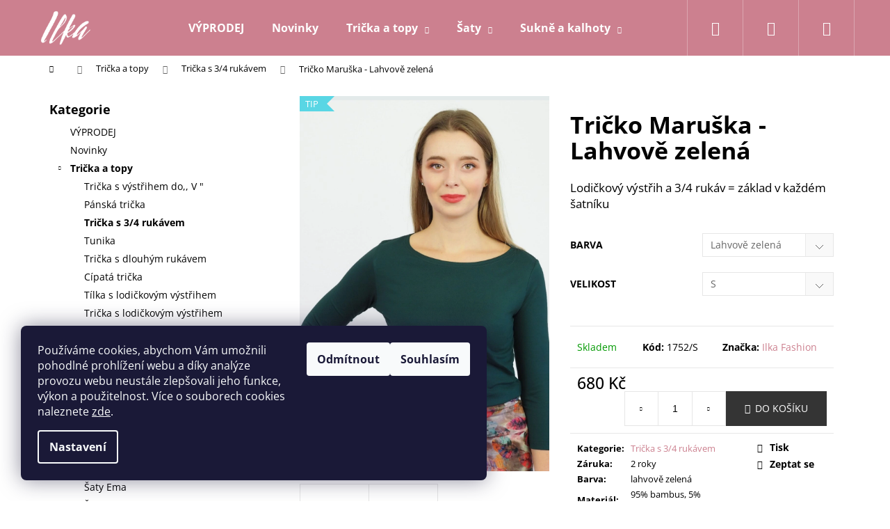

--- FILE ---
content_type: text/html; charset=utf-8
request_url: https://www.ilka.cz/tricko-maruska-lahvove-zelena/?parameterValueId=501
body_size: 23927
content:
        <!doctype html><html lang="cs" dir="ltr" class="header-background-dark external-fonts-loaded"><head><meta charset="utf-8" /><meta name="viewport" content="width=device-width,initial-scale=1" /><title>Tričko Maruška - Lahvově zelená - Ilka fashion</title><link rel="preconnect" href="https://cdn.myshoptet.com" /><link rel="dns-prefetch" href="https://cdn.myshoptet.com" /><link rel="preload" href="https://cdn.myshoptet.com/prj/dist/master/cms/libs/jquery/jquery-1.11.3.min.js" as="script" /><link href="https://cdn.myshoptet.com/prj/dist/master/cms/templates/frontend_templates/shared/css/font-face/open-sans.css" rel="stylesheet"><link href="https://cdn.myshoptet.com/prj/dist/master/shop/dist/font-shoptet-12.css.af9d3dc39b7cff53ea55.css" rel="stylesheet"><script>
dataLayer = [];
dataLayer.push({'shoptet' : {
    "pageType": "productDetail",
    "currency": "CZK",
    "currencyInfo": {
        "decimalSeparator": ",",
        "exchangeRate": 1,
        "priceDecimalPlaces": 2,
        "symbol": "K\u010d",
        "symbolLeft": 0,
        "thousandSeparator": " "
    },
    "language": "cs",
    "projectId": 440231,
    "product": {
        "id": 1752,
        "guid": "4cb6be86-8709-11ee-8d32-12c7713c50b3",
        "hasVariants": true,
        "codes": [
            {
                "code": "1752\/S"
            }
        ],
        "name": "Tri\u010dko Maru\u0161ka - Lahvov\u011b zelen\u00e1",
        "appendix": "",
        "weight": 0,
        "manufacturer": "Ilka Fashion",
        "manufacturerGuid": "1EF5333F3FAE6176B16ADA0BA3DED3EE",
        "currentCategory": "Tri\u010dka a topy | Tri\u010dka s 3\/4 ruk\u00e1vem",
        "currentCategoryGuid": "8b95e8d0-86e0-11ee-80dd-12c7713c50b3",
        "defaultCategory": "Tri\u010dka a topy | Tri\u010dka s 3\/4 ruk\u00e1vem",
        "defaultCategoryGuid": "8b95e8d0-86e0-11ee-80dd-12c7713c50b3",
        "currency": "CZK",
        "priceWithVat": 680
    },
    "cartInfo": {
        "id": null,
        "freeShipping": false,
        "leftToFreeGift": {
            "formattedPrice": "0 K\u010d",
            "priceLeft": 0
        },
        "freeGift": false,
        "leftToFreeShipping": {
            "priceLeft": 1999,
            "dependOnRegion": 0,
            "formattedPrice": "1 999 K\u010d"
        },
        "discountCoupon": [],
        "getNoBillingShippingPrice": {
            "withoutVat": 0,
            "vat": 0,
            "withVat": 0
        },
        "cartItems": [],
        "taxMode": "ORDINARY"
    },
    "cart": [],
    "customer": {
        "priceRatio": 1,
        "priceListId": 1,
        "groupId": null,
        "registered": false,
        "mainAccount": false
    }
}});
dataLayer.push({'cookie_consent' : {
    "marketing": "denied",
    "analytics": "denied"
}});
document.addEventListener('DOMContentLoaded', function() {
    shoptet.consent.onAccept(function(agreements) {
        if (agreements.length == 0) {
            return;
        }
        dataLayer.push({
            'cookie_consent' : {
                'marketing' : (agreements.includes(shoptet.config.cookiesConsentOptPersonalisation)
                    ? 'granted' : 'denied'),
                'analytics': (agreements.includes(shoptet.config.cookiesConsentOptAnalytics)
                    ? 'granted' : 'denied')
            },
            'event': 'cookie_consent'
        });
    });
});
</script>
<meta property="og:type" content="website"><meta property="og:site_name" content="ilka.cz"><meta property="og:url" content="https://www.ilka.cz/tricko-maruska-lahvove-zelena/?parameterValueId=501"><meta property="og:title" content="Tričko Maruška - Lahvově zelená - Ilka fashion"><meta name="author" content="Ilka fashion"><meta name="web_author" content="Shoptet.cz"><meta name="dcterms.rightsHolder" content="www.ilka.cz"><meta name="robots" content="index,follow"><meta property="og:image" content="https://cdn.myshoptet.com/usr/www.ilka.cz/user/shop/big/1752_tricko-maruska-lahvove-zelena.jpg?655a53bf"><meta property="og:description" content="Tričko Maruška - Lahvově zelená. Lodičkový výstřih a 3/4 rukáv = základ v každém šatníku"><meta name="description" content="Tričko Maruška - Lahvově zelená. Lodičkový výstřih a 3/4 rukáv = základ v každém šatníku"><meta name="google-site-verification" content="sBl8jfhFW8pEa1_J4MshhWKkFmLeEH1_RIV01MUzuMQ"><meta property="product:price:amount" content="680"><meta property="product:price:currency" content="CZK"><style>:root {--color-primary: #cc808f;--color-primary-h: 348;--color-primary-s: 43%;--color-primary-l: 65%;--color-primary-hover: #724153;--color-primary-hover-h: 338;--color-primary-hover-s: 27%;--color-primary-hover-l: 35%;--color-secondary: #343434;--color-secondary-h: 0;--color-secondary-s: 0%;--color-secondary-l: 20%;--color-secondary-hover: #645859;--color-secondary-hover-h: 355;--color-secondary-hover-s: 6%;--color-secondary-hover-l: 37%;--color-tertiary: #E0E0E0;--color-tertiary-h: 0;--color-tertiary-s: 0%;--color-tertiary-l: 88%;--color-tertiary-hover: #E0E0E0;--color-tertiary-hover-h: 0;--color-tertiary-hover-s: 0%;--color-tertiary-hover-l: 88%;--color-header-background: #cc808f;--template-font: "Open Sans";--template-headings-font: "Open Sans";--header-background-url: url("[data-uri]");--cookies-notice-background: #1A1937;--cookies-notice-color: #F8FAFB;--cookies-notice-button-hover: #f5f5f5;--cookies-notice-link-hover: #27263f;--templates-update-management-preview-mode-content: "Náhled aktualizací šablony je aktivní pro váš prohlížeč."}</style>
    
    <link href="https://cdn.myshoptet.com/prj/dist/master/shop/dist/main-12.less.a50e6d2e1a196359da28.css" rel="stylesheet" />
        
    <script>var shoptet = shoptet || {};</script>
    <script src="https://cdn.myshoptet.com/prj/dist/master/shop/dist/main-3g-header.js.b3b3f48cd33902743054.js"></script>
<!-- User include --><!-- api 473(125) html code header -->

                <style>
                    #order-billing-methods .radio-wrapper[data-guid="9114117e-9b1e-11ed-90ab-b8ca3a6a5ac4"]:not(.cggooglepay), #order-billing-methods .radio-wrapper[data-guid="c34b055c-a409-11eb-90ab-b8ca3a6a5ac4"]:not(.cgapplepay) {
                        display: none;
                    }
                </style>
                <script type="text/javascript">
                    document.addEventListener('DOMContentLoaded', function() {
                        if (getShoptetDataLayer('pageType') === 'billingAndShipping') {
                            
                try {
                    if (window.ApplePaySession && window.ApplePaySession.canMakePayments()) {
                        document.querySelector('#order-billing-methods .radio-wrapper[data-guid="c34b055c-a409-11eb-90ab-b8ca3a6a5ac4"]').classList.add('cgapplepay');
                    }
                } catch (err) {} 
            
                            
                const cgBaseCardPaymentMethod = {
                        type: 'CARD',
                        parameters: {
                            allowedAuthMethods: ["PAN_ONLY", "CRYPTOGRAM_3DS"],
                            allowedCardNetworks: [/*"AMEX", "DISCOVER", "INTERAC", "JCB",*/ "MASTERCARD", "VISA"]
                        }
                };
                
                function cgLoadScript(src, callback)
                {
                    var s,
                        r,
                        t;
                    r = false;
                    s = document.createElement('script');
                    s.type = 'text/javascript';
                    s.src = src;
                    s.onload = s.onreadystatechange = function() {
                        if ( !r && (!this.readyState || this.readyState == 'complete') )
                        {
                            r = true;
                            callback();
                        }
                    };
                    t = document.getElementsByTagName('script')[0];
                    t.parentNode.insertBefore(s, t);
                } 
                
                function cgGetGoogleIsReadyToPayRequest() {
                    return Object.assign(
                        {},
                        {
                            apiVersion: 2,
                            apiVersionMinor: 0
                        },
                        {
                            allowedPaymentMethods: [cgBaseCardPaymentMethod]
                        }
                    );
                }

                function onCgGooglePayLoaded() {
                    let paymentsClient = new google.payments.api.PaymentsClient({environment: 'PRODUCTION'});
                    paymentsClient.isReadyToPay(cgGetGoogleIsReadyToPayRequest()).then(function(response) {
                        if (response.result) {
                            document.querySelector('#order-billing-methods .radio-wrapper[data-guid="9114117e-9b1e-11ed-90ab-b8ca3a6a5ac4"]').classList.add('cggooglepay');	 	 	 	 	 
                        }
                    })
                    .catch(function(err) {});
                }
                
                cgLoadScript('https://pay.google.com/gp/p/js/pay.js', onCgGooglePayLoaded);
            
                        }
                    });
                </script> 
                
<!-- service 1408(1023) html code header -->
<!-- GoodyDo Addon -->
<script>
  const goodyDoEnvironment = {
      'host': 'www.ilka.cz',
      'projectId': '440231',
      'template': 'Step',
      'lang': 'cs',
  };
</script>
<link href="https://cdn.myshoptet.com/usr/nfpomoci.myshoptet.com/user/documents/goody_do/widget.css?v=1" rel="stylesheet" />
<link href="https://cdn.myshoptet.com/usr/nfpomoci.myshoptet.com/user/documents/goody_do/template-Step.css?v=1" rel="stylesheet" />
<!-- End of GoodyDo Addon -->
<!-- project html code header -->
<style>
.se-button 
{background: #cc808f !important;}
.se-webform-10.se-webform .se-submit button
{background: #cc808f !important;}
</style>
<!-- /User include --><link rel="shortcut icon" href="/favicon.ico" type="image/x-icon" /><link rel="canonical" href="https://www.ilka.cz/tricko-maruska-lahvove-zelena/" />    <!-- Global site tag (gtag.js) - Google Analytics -->
    <script async src="https://www.googletagmanager.com/gtag/js?id=UA-189387700-1"></script>
    <script>
        
        window.dataLayer = window.dataLayer || [];
        function gtag(){dataLayer.push(arguments);}
        

                    console.debug('default consent data');

            gtag('consent', 'default', {"ad_storage":"denied","analytics_storage":"denied","ad_user_data":"denied","ad_personalization":"denied","wait_for_update":500});
            dataLayer.push({
                'event': 'default_consent'
            });
        
        gtag('js', new Date());

                gtag('config', 'UA-189387700-1', { 'groups': "UA" });
        
        
        
        
        
        
        
        
                gtag('set', 'currency', 'CZK');

        gtag('event', 'view_item', {
            "send_to": "UA",
            "items": [
                {
                    "id": "1752\/S",
                    "name": "Tri\u010dko Maru\u0161ka - Lahvov\u011b zelen\u00e1",
                    "category": "Tri\u010dka a topy \/ Tri\u010dka s 3\/4 ruk\u00e1vem",
                                        "brand": "Ilka Fashion",
                                                            "variant": "Barva: Lahvov\u011b zelen\u00e1, Velikost: S",
                                        "price": 680
                }
            ]
        });
        
        
        
        
        
        
        
        
        
        
        
        
        document.addEventListener('DOMContentLoaded', function() {
            if (typeof shoptet.tracking !== 'undefined') {
                for (var id in shoptet.tracking.bannersList) {
                    gtag('event', 'view_promotion', {
                        "send_to": "UA",
                        "promotions": [
                            {
                                "id": shoptet.tracking.bannersList[id].id,
                                "name": shoptet.tracking.bannersList[id].name,
                                "position": shoptet.tracking.bannersList[id].position
                            }
                        ]
                    });
                }
            }

            shoptet.consent.onAccept(function(agreements) {
                if (agreements.length !== 0) {
                    console.debug('gtag consent accept');
                    var gtagConsentPayload =  {
                        'ad_storage': agreements.includes(shoptet.config.cookiesConsentOptPersonalisation)
                            ? 'granted' : 'denied',
                        'analytics_storage': agreements.includes(shoptet.config.cookiesConsentOptAnalytics)
                            ? 'granted' : 'denied',
                                                                                                'ad_user_data': agreements.includes(shoptet.config.cookiesConsentOptPersonalisation)
                            ? 'granted' : 'denied',
                        'ad_personalization': agreements.includes(shoptet.config.cookiesConsentOptPersonalisation)
                            ? 'granted' : 'denied',
                        };
                    console.debug('update consent data', gtagConsentPayload);
                    gtag('consent', 'update', gtagConsentPayload);
                    dataLayer.push(
                        { 'event': 'update_consent' }
                    );
                }
            });
        });
    </script>
</head><body class="desktop id-975 in-tricka-s-3-4-rukavem template-12 type-product type-detail multiple-columns-body columns-1 ums_a11y_category_page--on ums_discussion_rating_forms--off ums_a11y_pagination--on ums_flags_display_unification--off mobile-header-version-0"><noscript>
    <style>
        #header {
            padding-top: 0;
            position: relative !important;
            top: 0;
        }
        .header-navigation {
            position: relative !important;
        }
        .overall-wrapper {
            margin: 0 !important;
        }
        body:not(.ready) {
            visibility: visible !important;
        }
    </style>
    <div class="no-javascript">
        <div class="no-javascript__title">Musíte změnit nastavení vašeho prohlížeče</div>
        <div class="no-javascript__text">Podívejte se na: <a href="https://www.google.com/support/bin/answer.py?answer=23852">Jak povolit JavaScript ve vašem prohlížeči</a>.</div>
        <div class="no-javascript__text">Pokud používáte software na blokování reklam, může být nutné povolit JavaScript z této stránky.</div>
        <div class="no-javascript__text">Děkujeme.</div>
    </div>
</noscript>

        <div id="fb-root"></div>
        <script>
            window.fbAsyncInit = function() {
                FB.init({
//                    appId            : 'your-app-id',
                    autoLogAppEvents : true,
                    xfbml            : true,
                    version          : 'v19.0'
                });
            };
        </script>
        <script async defer crossorigin="anonymous" src="https://connect.facebook.net/cs_CZ/sdk.js"></script>    <div class="siteCookies siteCookies--left siteCookies--dark js-siteCookies" role="dialog" data-testid="cookiesPopup" data-nosnippet>
        <div class="siteCookies__form">
            <div class="siteCookies__content">
                <div class="siteCookies__text">
                    Používáme cookies, abychom Vám umožnili pohodlné prohlížení webu a díky analýze provozu webu neustále zlepšovali jeho funkce, výkon a použitelnost. Více o souborech cookies naleznete <a href="https://www.ilka.cz/pouzivani-souboru-cookies/" target="\">zde</a>.
                </div>
                <p class="siteCookies__links">
                    <button class="siteCookies__link js-cookies-settings" aria-label="Nastavení cookies" data-testid="cookiesSettings">Nastavení</button>
                </p>
            </div>
            <div class="siteCookies__buttonWrap">
                                    <button class="siteCookies__button js-cookiesConsentSubmit" value="reject" aria-label="Odmítnout cookies" data-testid="buttonCookiesReject">Odmítnout</button>
                                <button class="siteCookies__button js-cookiesConsentSubmit" value="all" aria-label="Přijmout cookies" data-testid="buttonCookiesAccept">Souhlasím</button>
            </div>
        </div>
        <script>
            document.addEventListener("DOMContentLoaded", () => {
                const siteCookies = document.querySelector('.js-siteCookies');
                document.addEventListener("scroll", shoptet.common.throttle(() => {
                    const st = document.documentElement.scrollTop;
                    if (st > 1) {
                        siteCookies.classList.add('siteCookies--scrolled');
                    } else {
                        siteCookies.classList.remove('siteCookies--scrolled');
                    }
                }, 100));
            });
        </script>
    </div>
<a href="#content" class="skip-link sr-only">Přejít na obsah</a><div class="overall-wrapper">
<div class="user-action">
    <div class="content-window-in login-window-in">
        <button type="button" class="btn toggle-window-arr toggle-window" data-target="login" data-testid="backToShop" aria-controls="cart-widget">Zpět <span>do obchodu</span></button>
        <div class="container">
            <div class="row">
                <div class="col-sm-2 col-lg-offset-1">
                </div>
                <div class="col-sm-8 col-lg-7">
                  <div class="user-action-in"><div class="user-action-login"><h2>Přihlášení k vašemu účtu</h2><div id="customerLogin"><form action="/action/Customer/Login/" method="post" id="formLoginIncluded" class="csrf-enabled" data-testid="formLogin"><input type="hidden" name="referer" value="" /><div class="form-group"><div class="input-wrapper email js-validated-element-wrapper no-label"><input type="email" name="email" class="form-control" placeholder="E-mailová adresa (např. jan@novak.cz)" data-testid="inputEmail" autocomplete="email" required /></div></div><div class="form-group"><div class="input-wrapper password js-validated-element-wrapper no-label"><input type="password" name="password" class="form-control" placeholder="Heslo" data-testid="inputPassword" autocomplete="current-password" required /><span class="no-display">Nemůžete vyplnit toto pole</span><input type="text" name="surname" value="" class="no-display" /></div></div><div class="form-group"><div class="login-wrapper"><button type="submit" class="btn btn-secondary btn-text btn-login" data-testid="buttonSubmit">Přihlásit se</button><div class="password-helper"><a href="/registrace/" data-testid="signup" rel="nofollow">Nová registrace</a><a href="/klient/zapomenute-heslo/" rel="nofollow">Zapomenuté heslo</a></div></div></div></form>
</div></div><div class="user-action-register place-registration-here"><h2>Registrace</h2><div class="loader static"></div></div></div>
                </div>
            </div>
        </div>
    </div>
</div>
<header id="header"><div class="container navigation-wrapper"><div class="site-name"><a href="/" data-testid="linkWebsiteLogo"><img src="https://cdn.myshoptet.com/usr/www.ilka.cz/user/logos/ilka_logo_bila.png" alt="Ilka fashion" fetchpriority="low" /></a></div><nav id="navigation" aria-label="Hlavní menu" data-collapsible="true"><div class="navigation-in menu"><ul class="menu-level-1" role="menubar" data-testid="headerMenuItems"><li class="menu-item-973" role="none"><a href="/vyprodej/" data-testid="headerMenuItem" role="menuitem" aria-expanded="false"><b>VÝPRODEJ</b></a></li>
<li class="menu-item-870" role="none"><a href="/novinky/" data-testid="headerMenuItem" role="menuitem" aria-expanded="false"><b>Novinky</b></a></li>
<li class="menu-item-706 ext" role="none"><a href="/tricka-a-topy/" data-testid="headerMenuItem" role="menuitem" aria-haspopup="true" aria-expanded="false"><b>Trička a topy</b><span class="submenu-arrow"></span></a><ul class="menu-level-2" aria-label="Trička a topy" tabindex="-1" role="menu"><li class="menu-item-927" role="none"><a href="/tricko-s-vystrihem-do-v/" data-image="https://cdn.myshoptet.com/usr/www.ilka.cz/user/categories/thumb/tricka-s-vystrihem-do-v.png" data-testid="headerMenuItem" role="menuitem"><span>Trička s výstřihem do,, V &quot;</span></a>
                        </li><li class="menu-item-970" role="none"><a href="/panska-tricka-2/" data-testid="headerMenuItem" role="menuitem"><span>Pánská trička</span></a>
                        </li><li class="menu-item-975 active" role="none"><a href="/tricka-s-3-4-rukavem/" data-testid="headerMenuItem" role="menuitem"><span>Trička s 3/4 rukávem</span></a>
                        </li><li class="menu-item-989" role="none"><a href="/tunika/" data-testid="headerMenuItem" role="menuitem"><span>Tunika</span></a>
                        </li><li class="menu-item-733" role="none"><a href="/tricka-s-dlouhym-rukavem/" data-image="https://cdn.myshoptet.com/usr/www.ilka.cz/user/categories/thumb/tricka-s-dlouhy_-vystrihem.png" data-testid="headerMenuItem" role="menuitem"><span>Trička s dlouhým rukávem</span></a>
                        </li><li class="menu-item-712" role="none"><a href="/cipata-tricka/" data-image="https://cdn.myshoptet.com/usr/www.ilka.cz/user/categories/thumb/cipata-tricka.png" data-testid="headerMenuItem" role="menuitem"><span>Cípatá trička</span></a>
                        </li><li class="menu-item-715" role="none"><a href="/tilka-s-lodickovym-vystrihem/" data-image="https://cdn.myshoptet.com/usr/www.ilka.cz/user/categories/thumb/tilka-s-lodickovym-vystrihem.png" data-testid="headerMenuItem" role="menuitem"><span>Tílka s lodičkovým výstřihem</span></a>
                        </li><li class="menu-item-718" role="none"><a href="/tricka-s-lodickovym-vystrihem/" data-image="https://cdn.myshoptet.com/usr/www.ilka.cz/user/categories/thumb/tricka-s-lodickovym-vystrihem.png" data-testid="headerMenuItem" role="menuitem"><span>Trička s lodičkovým výstřihem</span></a>
                        </li><li class="menu-item-727" role="none"><a href="/tricka-s-prekrizenym-vystrihem-anet/" data-image="https://cdn.myshoptet.com/usr/www.ilka.cz/user/categories/thumb/tricka-anet.png" data-testid="headerMenuItem" role="menuitem"><span>Trička s překříženým výstřihem Anet</span></a>
                        </li><li class="menu-item-730" role="none"><a href="/tricka-typu-netopyr/" data-image="https://cdn.myshoptet.com/usr/www.ilka.cz/user/categories/thumb/tricka-typu-netopyr.png" data-testid="headerMenuItem" role="menuitem"><span>Trička typu netopýr</span></a>
                        </li><li class="menu-item-816" role="none"><a href="/tricka-s-kulatym-vystrihem/" data-image="https://cdn.myshoptet.com/usr/www.ilka.cz/user/categories/thumb/tricka-s-kulatym-vystrihem.png" data-testid="headerMenuItem" role="menuitem"><span>Trička s kulatým výstřihem</span></a>
                        </li></ul></li>
<li class="menu-item-736 ext" role="none"><a href="/saty/" data-testid="headerMenuItem" role="menuitem" aria-haspopup="true" aria-expanded="false"><b>Šaty</b><span class="submenu-arrow"></span></a><ul class="menu-level-2" aria-label="Šaty" tabindex="-1" role="menu"><li class="menu-item-945" role="none"><a href="/saty-bara/" data-testid="headerMenuItem" role="menuitem"><span>Šaty Bára</span></a>
                        </li><li class="menu-item-954" role="none"><a href="/saty-lucie-2/" data-testid="headerMenuItem" role="menuitem"><span>Šaty Lucie</span></a>
                        </li><li class="menu-item-960" role="none"><a href="/saty-nora/" data-testid="headerMenuItem" role="menuitem"><span>Šaty Nora</span></a>
                        </li><li class="menu-item-982" role="none"><a href="/saty-olivia/" data-testid="headerMenuItem" role="menuitem"><span>Šaty Olivia</span></a>
                        </li><li class="menu-item-983" role="none"><a href="/saty-ema/" data-testid="headerMenuItem" role="menuitem"><span>Šaty Ema</span></a>
                        </li><li class="menu-item-986" role="none"><a href="/saty-misa/" data-testid="headerMenuItem" role="menuitem"><span>Šaty Míša</span></a>
                        </li><li class="menu-item-939" role="none"><a href="/saty--verunka/" data-image="https://cdn.myshoptet.com/usr/www.ilka.cz/user/categories/thumb/saty-verunka.png" data-testid="headerMenuItem" role="menuitem"><span>Šaty Verunka</span></a>
                        </li><li class="menu-item-909" role="none"><a href="/saty-rita/" data-image="https://cdn.myshoptet.com/usr/www.ilka.cz/user/categories/thumb/saty-rita.png" data-testid="headerMenuItem" role="menuitem"><span>Šaty Rita</span></a>
                        </li><li class="menu-item-882" role="none"><a href="/mikinove-saty-2/" data-image="https://cdn.myshoptet.com/usr/www.ilka.cz/user/categories/thumb/ilka-mikinove-saty.png" data-testid="headerMenuItem" role="menuitem"><span>Mikinové šaty</span></a>
                        </li><li class="menu-item-876" role="none"><a href="/saty-iva/" data-image="https://cdn.myshoptet.com/usr/www.ilka.cz/user/categories/thumb/ilka-saty-iva.png" data-testid="headerMenuItem" role="menuitem"><span>Šaty Iva</span></a>
                        </li><li class="menu-item-888" role="none"><a href="/saty-ribs/" data-image="https://cdn.myshoptet.com/usr/www.ilka.cz/user/categories/thumb/ilka-saty-ribs.png" data-testid="headerMenuItem" role="menuitem"><span>Šaty ribs</span></a>
                        </li><li class="menu-item-739" role="none"><a href="/saty-2v1/" data-image="https://cdn.myshoptet.com/usr/www.ilka.cz/user/categories/thumb/saty-dva-v-jednom.png" data-testid="headerMenuItem" role="menuitem"><span>Šaty 2v1</span></a>
                        </li><li class="menu-item-742" role="none"><a href="/kombinovane-saty-s-vodou/" data-image="https://cdn.myshoptet.com/usr/www.ilka.cz/user/categories/thumb/kombinovane-saty-s-vodou.png" data-testid="headerMenuItem" role="menuitem"><span>Kombinované šaty s vodou</span></a>
                        </li><li class="menu-item-745" role="none"><a href="/kratke-saty-s-vystrihem-anet/" data-image="https://cdn.myshoptet.com/usr/www.ilka.cz/user/categories/thumb/kratke-saty-anet.png" data-testid="headerMenuItem" role="menuitem"><span>Krátké šaty s výstřihem Anet</span></a>
                        </li><li class="menu-item-748" role="none"><a href="/dlouhe-saty-s-kapuci/" data-image="https://cdn.myshoptet.com/usr/www.ilka.cz/user/categories/thumb/dlouhe-saty-s-kapuci.png" data-testid="headerMenuItem" role="menuitem"><span>Dlouhé šaty s kapucí</span></a>
                        </li><li class="menu-item-751" role="none"><a href="/tilkove-saty-s-lodickovym-vystrihem/" data-image="https://cdn.myshoptet.com/usr/www.ilka.cz/user/categories/thumb/tilkove-saty-s-lodickovym-vystrihem.png" data-testid="headerMenuItem" role="menuitem"><span>Tílkové šaty s lodičkovým výstřihem</span></a>
                        </li><li class="menu-item-825" role="none"><a href="/saty-na-zavazku/" data-image="https://cdn.myshoptet.com/usr/www.ilka.cz/user/categories/thumb/saty-na-zavazku.png" data-testid="headerMenuItem" role="menuitem"><span>Šaty na zavázku</span></a>
                        </li><li class="menu-item-828" role="none"><a href="/zavinovaci-saty/" data-image="https://cdn.myshoptet.com/usr/www.ilka.cz/user/categories/thumb/zavinovaci-saty.png" data-testid="headerMenuItem" role="menuitem"><span>Zavinovací šaty</span></a>
                        </li><li class="menu-item-831" role="none"><a href="/saty-femme-fatale/" data-image="https://cdn.myshoptet.com/usr/www.ilka.cz/user/categories/thumb/saty-femme-fatale.png" data-testid="headerMenuItem" role="menuitem"><span>Šaty Femme fatale</span></a>
                        </li><li class="menu-item-834" role="none"><a href="/cipate-saty-s-kapsami/" data-image="https://cdn.myshoptet.com/usr/www.ilka.cz/user/categories/thumb/cipate-saty-s-kapsami.png" data-testid="headerMenuItem" role="menuitem"><span>Cípaté šaty s kapsami</span></a>
                        </li></ul></li>
<li class="menu-item-754 ext" role="none"><a href="/sukne-a-kalhoty/" data-testid="headerMenuItem" role="menuitem" aria-haspopup="true" aria-expanded="false"><b>Sukně a kalhoty</b><span class="submenu-arrow"></span></a><ul class="menu-level-2" aria-label="Sukně a kalhoty" tabindex="-1" role="menu"><li class="menu-item-757" role="none"><a href="/kratke-ackove-sukne/" data-image="https://cdn.myshoptet.com/usr/www.ilka.cz/user/categories/thumb/krateke-ackove-sukne.png" data-testid="headerMenuItem" role="menuitem"><span>Krátké áčkové sukně</span></a>
                        </li><li class="menu-item-760" role="none"><a href="/kratke-sukne/" data-image="https://cdn.myshoptet.com/usr/www.ilka.cz/user/categories/thumb/kratke-sukne.png" data-testid="headerMenuItem" role="menuitem"><span>Krátké sukně</span></a>
                        </li><li class="menu-item-763" role="none"><a href="/dlouhe-sukne/" data-testid="headerMenuItem" role="menuitem"><span>Dlouhé sukně</span></a>
                        </li><li class="menu-item-766" role="none"><a href="/3-4-kalhoty/" data-image="https://cdn.myshoptet.com/usr/www.ilka.cz/user/categories/thumb/3-4-kalhoty.png" data-testid="headerMenuItem" role="menuitem"><span>3/4 kalhoty</span></a>
                        </li><li class="menu-item-819" role="none"><a href="/kalhotove-sukne-a-sortky/" data-image="https://cdn.myshoptet.com/usr/www.ilka.cz/user/categories/thumb/kalhotove-sukne-a-sortky.png" data-testid="headerMenuItem" role="menuitem"><span>Kalhotové sukně a šortky</span></a>
                        </li></ul></li>
<li class="menu-item-769 ext" role="none"><a href="/mikiny-a-kardigany/" data-testid="headerMenuItem" role="menuitem" aria-haspopup="true" aria-expanded="false"><b>Mikiny a kardigany</b><span class="submenu-arrow"></span></a><ul class="menu-level-2" aria-label="Mikiny a kardigany" tabindex="-1" role="menu"><li class="menu-item-772" role="none"><a href="/mikiny/" data-image="https://cdn.myshoptet.com/usr/www.ilka.cz/user/categories/thumb/mikiny.png" data-testid="headerMenuItem" role="menuitem"><span>Mikiny</span></a>
                        </li><li class="menu-item-775" role="none"><a href="/kardigany/" data-image="https://cdn.myshoptet.com/usr/www.ilka.cz/user/categories/thumb/kardigany.png" data-testid="headerMenuItem" role="menuitem"><span>Kardigany</span></a>
                        </li><li class="menu-item-778" role="none"><a href="/bolerka/" data-image="https://cdn.myshoptet.com/usr/www.ilka.cz/user/categories/thumb/bolerka.png" data-testid="headerMenuItem" role="menuitem"><span>Bolérka</span></a>
                        </li></ul></li>
<li class="menu-item-793" role="none"><a href="/siti-na-miru/" data-testid="headerMenuItem" role="menuitem" aria-expanded="false"><b>Šití na míru</b></a></li>
<li class="menu-item-781" role="none"><a href="/spodni-pradlo/" data-testid="headerMenuItem" role="menuitem" aria-expanded="false"><b>Spodní prádlo</b></a></li>
<li class="menu-item-784" role="none"><a href="/darkove-poukazy/" data-testid="headerMenuItem" role="menuitem" aria-expanded="false"><b>Dárkové poukazy</b></a></li>
<li class="menu-item-903" role="none"><a href="/blog/" data-testid="headerMenuItem" role="menuitem" aria-expanded="false"><b>Blog</b></a></li>
</ul></div><span class="navigation-close"></span></nav><div class="menu-helper" data-testid="hamburgerMenu"><span>Více</span></div>

    <div class="navigation-buttons">
                <a href="#" class="toggle-window" data-target="search" data-testid="linkSearchIcon"><span class="sr-only">Hledat</span></a>
                    
    <a href="/login/?backTo=%2Ftricko-maruska-lahvove-zelena%2F%3FparameterValueId%3D501" class="login-link toggle-window" data-target="login" data-testid="signin" rel="nofollow">
        <span class="sr-only">Přihlášení</span>
    </a>
                <a href="/kosik/" class="toggle-window cart-count" data-target="cart" data-testid="headerCart" rel="nofollow" aria-haspopup="dialog" aria-expanded="false" aria-controls="cart-widget"><span class="sr-only">Nákupní košík</span></a>
        <a href="#" class="toggle-window" data-target="navigation" data-testid="hamburgerMenu"><span class="sr-only">Menu</span></a>
    </div>

</div></header><!-- / header -->


<div id="content-wrapper" class="container content-wrapper">
    
                                <div class="breadcrumbs navigation-home-icon-wrapper" itemscope itemtype="https://schema.org/BreadcrumbList">
                                                                            <span id="navigation-first" data-basetitle="Ilka fashion" itemprop="itemListElement" itemscope itemtype="https://schema.org/ListItem">
                <a href="/" itemprop="item" class="navigation-home-icon"><span class="sr-only" itemprop="name">Domů</span></a>
                <span class="navigation-bullet">/</span>
                <meta itemprop="position" content="1" />
            </span>
                                <span id="navigation-1" itemprop="itemListElement" itemscope itemtype="https://schema.org/ListItem">
                <a href="/tricka-a-topy/" itemprop="item" data-testid="breadcrumbsSecondLevel"><span itemprop="name">Trička a topy</span></a>
                <span class="navigation-bullet">/</span>
                <meta itemprop="position" content="2" />
            </span>
                                <span id="navigation-2" itemprop="itemListElement" itemscope itemtype="https://schema.org/ListItem">
                <a href="/tricka-s-3-4-rukavem/" itemprop="item" data-testid="breadcrumbsSecondLevel"><span itemprop="name">Trička s 3/4 rukávem</span></a>
                <span class="navigation-bullet">/</span>
                <meta itemprop="position" content="3" />
            </span>
                                            <span id="navigation-3" itemprop="itemListElement" itemscope itemtype="https://schema.org/ListItem" data-testid="breadcrumbsLastLevel">
                <meta itemprop="item" content="https://www.ilka.cz/tricko-maruska-lahvove-zelena/?parameterValueId=501" />
                <meta itemprop="position" content="4" />
                <span itemprop="name" data-title="Tričko Maruška - Lahvově zelená">Tričko Maruška - Lahvově zelená <span class="appendix"></span></span>
            </span>
            </div>
            
    <div class="content-wrapper-in">
                                                <aside class="sidebar sidebar-left"  data-testid="sidebarMenu">
                                                                                                <div class="sidebar-inner">
                                                                                                        <div class="box box-bg-variant box-categories">    <div class="skip-link__wrapper">
        <span id="categories-start" class="skip-link__target js-skip-link__target sr-only" tabindex="-1">&nbsp;</span>
        <a href="#categories-end" class="skip-link skip-link--start sr-only js-skip-link--start">Přeskočit kategorie</a>
    </div>

<h4>Kategorie</h4>


<div id="categories"><div class="categories cat-01 expanded" id="cat-973"><div class="topic"><a href="/vyprodej/">VÝPRODEJ<span class="cat-trigger">&nbsp;</span></a></div></div><div class="categories cat-02 expanded" id="cat-870"><div class="topic"><a href="/novinky/">Novinky<span class="cat-trigger">&nbsp;</span></a></div></div><div class="categories cat-01 expandable active expanded" id="cat-706"><div class="topic child-active"><a href="/tricka-a-topy/">Trička a topy<span class="cat-trigger">&nbsp;</span></a></div>

                    <ul class=" active expanded">
                                        <li >
                <a href="/tricko-s-vystrihem-do-v/">
                    Trička s výstřihem do,, V &quot;
                                    </a>
                                                                </li>
                                <li >
                <a href="/panska-tricka-2/">
                    Pánská trička
                                    </a>
                                                                </li>
                                <li class="
                active                                                 ">
                <a href="/tricka-s-3-4-rukavem/">
                    Trička s 3/4 rukávem
                                    </a>
                                                                </li>
                                <li >
                <a href="/tunika/">
                    Tunika
                                    </a>
                                                                </li>
                                <li >
                <a href="/tricka-s-dlouhym-rukavem/">
                    Trička s dlouhým rukávem
                                    </a>
                                                                </li>
                                <li >
                <a href="/cipata-tricka/">
                    Cípatá trička
                                    </a>
                                                                </li>
                                <li >
                <a href="/tilka-s-lodickovym-vystrihem/">
                    Tílka s lodičkovým výstřihem
                                    </a>
                                                                </li>
                                <li >
                <a href="/tricka-s-lodickovym-vystrihem/">
                    Trička s lodičkovým výstřihem
                                    </a>
                                                                </li>
                                <li >
                <a href="/tricka-s-prekrizenym-vystrihem-anet/">
                    Trička s překříženým výstřihem Anet
                                    </a>
                                                                </li>
                                <li >
                <a href="/tricka-typu-netopyr/">
                    Trička typu netopýr
                                    </a>
                                                                </li>
                                <li >
                <a href="/tricka-s-kulatym-vystrihem/">
                    Trička s kulatým výstřihem
                                    </a>
                                                                </li>
                </ul>
    </div><div class="categories cat-02 expandable expanded" id="cat-736"><div class="topic"><a href="/saty/">Šaty<span class="cat-trigger">&nbsp;</span></a></div>

                    <ul class=" expanded">
                                        <li class="
                                 expandable                                 external">
                <a href="/saty-bara/">
                    Šaty Bára
                    <span class="cat-trigger">&nbsp;</span>                </a>
                                                            

    
                                                </li>
                                <li >
                <a href="/saty-lucie-2/">
                    Šaty Lucie
                                    </a>
                                                                </li>
                                <li >
                <a href="/saty-nora/">
                    Šaty Nora
                                    </a>
                                                                </li>
                                <li >
                <a href="/saty-olivia/">
                    Šaty Olivia
                                    </a>
                                                                </li>
                                <li >
                <a href="/saty-ema/">
                    Šaty Ema
                                    </a>
                                                                </li>
                                <li >
                <a href="/saty-misa/">
                    Šaty Míša
                                    </a>
                                                                </li>
                                <li >
                <a href="/saty--verunka/">
                    Šaty Verunka
                                    </a>
                                                                </li>
                                <li >
                <a href="/saty-rita/">
                    Šaty Rita
                                    </a>
                                                                </li>
                                <li >
                <a href="/mikinove-saty-2/">
                    Mikinové šaty
                                    </a>
                                                                </li>
                                <li >
                <a href="/saty-iva/">
                    Šaty Iva
                                    </a>
                                                                </li>
                                <li >
                <a href="/saty-ribs/">
                    Šaty ribs
                                    </a>
                                                                </li>
                                <li >
                <a href="/saty-2v1/">
                    Šaty 2v1
                                    </a>
                                                                </li>
                                <li >
                <a href="/kombinovane-saty-s-vodou/">
                    Kombinované šaty s vodou
                                    </a>
                                                                </li>
                                <li >
                <a href="/kratke-saty-s-vystrihem-anet/">
                    Krátké šaty s výstřihem Anet
                                    </a>
                                                                </li>
                                <li >
                <a href="/dlouhe-saty-s-kapuci/">
                    Dlouhé šaty s kapucí
                                    </a>
                                                                </li>
                                <li >
                <a href="/tilkove-saty-s-lodickovym-vystrihem/">
                    Tílkové šaty s lodičkovým výstřihem
                                    </a>
                                                                </li>
                                <li >
                <a href="/saty-na-zavazku/">
                    Šaty na zavázku
                                    </a>
                                                                </li>
                                <li class="
                                 expandable                 expanded                ">
                <a href="/zavinovaci-saty/">
                    Zavinovací šaty
                    <span class="cat-trigger">&nbsp;</span>                </a>
                                                            

                    <ul class=" expanded">
                                        <li >
                <a href="/panska-tricka/">
                    Pánská trička
                                    </a>
                                                                </li>
                </ul>
    
                                                </li>
                                <li >
                <a href="/saty-femme-fatale/">
                    Šaty Femme fatale
                                    </a>
                                                                </li>
                                <li >
                <a href="/cipate-saty-s-kapsami/">
                    Cípaté šaty s kapsami
                                    </a>
                                                                </li>
                </ul>
    </div><div class="categories cat-01 expandable expanded" id="cat-754"><div class="topic"><a href="/sukne-a-kalhoty/">Sukně a kalhoty<span class="cat-trigger">&nbsp;</span></a></div>

                    <ul class=" expanded">
                                        <li >
                <a href="/kratke-ackove-sukne/">
                    Krátké áčkové sukně
                                    </a>
                                                                </li>
                                <li >
                <a href="/kratke-sukne/">
                    Krátké sukně
                                    </a>
                                                                </li>
                                <li >
                <a href="/dlouhe-sukne/">
                    Dlouhé sukně
                                    </a>
                                                                </li>
                                <li >
                <a href="/3-4-kalhoty/">
                    3/4 kalhoty
                                    </a>
                                                                </li>
                                <li >
                <a href="/kalhotove-sukne-a-sortky/">
                    Kalhotové sukně a šortky
                                    </a>
                                                                </li>
                </ul>
    </div><div class="categories cat-02 expandable expanded" id="cat-769"><div class="topic"><a href="/mikiny-a-kardigany/">Mikiny a kardigany<span class="cat-trigger">&nbsp;</span></a></div>

                    <ul class=" expanded">
                                        <li >
                <a href="/mikiny/">
                    Mikiny
                                    </a>
                                                                </li>
                                <li >
                <a href="/kardigany/">
                    Kardigany
                                    </a>
                                                                </li>
                                <li >
                <a href="/bolerka/">
                    Bolérka
                                    </a>
                                                                </li>
                </ul>
    </div><div class="categories cat-01 expanded" id="cat-793"><div class="topic"><a href="/siti-na-miru/">Šití na míru<span class="cat-trigger">&nbsp;</span></a></div></div><div class="categories cat-02 expanded" id="cat-781"><div class="topic"><a href="/spodni-pradlo/">Spodní prádlo<span class="cat-trigger">&nbsp;</span></a></div></div><div class="categories cat-01 expanded" id="cat-784"><div class="topic"><a href="/darkove-poukazy/">Dárkové poukazy<span class="cat-trigger">&nbsp;</span></a></div></div>        </div>

    <div class="skip-link__wrapper">
        <a href="#categories-start" class="skip-link skip-link--end sr-only js-skip-link--end" tabindex="-1" hidden>Přeskočit kategorie</a>
        <span id="categories-end" class="skip-link__target js-skip-link__target sr-only" tabindex="-1">&nbsp;</span>
    </div>
</div>
                                                                                                                                    </div>
                                                            </aside>
                            <main id="content" class="content narrow">
                                                        <script>
            
            var shoptet = shoptet || {};
            shoptet.variantsUnavailable = shoptet.variantsUnavailable || {};
            
            shoptet.variantsUnavailable.availableVariantsResource = ["4-501-5-16"]
        </script>
                                        
<div class="p-detail" itemscope itemtype="https://schema.org/Product">

    
    <meta itemprop="name" content="Tričko Maruška - Lahvově zelená" />
    <meta itemprop="category" content="Úvodní stránka &gt; Trička a topy &gt; Trička s 3/4 rukávem &gt; Tričko Maruška - Lahvově zelená" />
    <meta itemprop="url" content="https://www.ilka.cz/tricko-maruska-lahvove-zelena/" />
    <meta itemprop="image" content="https://cdn.myshoptet.com/usr/www.ilka.cz/user/shop/big/1752_tricko-maruska-lahvove-zelena.jpg?655a53bf" />
            <meta itemprop="description" content="Lodičkový výstřih a 3/4 rukáv = základ v každém šatníku" />
                <span class="js-hidden" itemprop="manufacturer" itemscope itemtype="https://schema.org/Organization">
            <meta itemprop="name" content="Ilka Fashion" />
        </span>
        <span class="js-hidden" itemprop="brand" itemscope itemtype="https://schema.org/Brand">
            <meta itemprop="name" content="Ilka Fashion" />
        </span>
                                        
        <div class="p-detail-inner">

        <div class="p-data-wrapper">
            <div class="p-detail-inner-header">
                                <h1>
                      Tričko Maruška - Lahvově zelená                </h1>
            </div>

                            <div class="p-short-description" data-testid="productCardShortDescr">
                    <p>Lodičkový výstřih a 3/4 rukáv = základ v každém šatníku</p>
                </div>
            

            <form action="/action/Cart/addCartItem/" method="post" id="product-detail-form" class="pr-action csrf-enabled" data-testid="formProduct">
                <meta itemprop="productID" content="1752" /><meta itemprop="identifier" content="4cb6be86-8709-11ee-8d32-12c7713c50b3" /><span itemprop="offers" itemscope itemtype="https://schema.org/Offer"><meta itemprop="sku" content="1752/S" /><link itemprop="availability" href="https://schema.org/InStock" /><meta itemprop="url" content="https://www.ilka.cz/tricko-maruska-lahvove-zelena/" /><meta itemprop="price" content="680.00" /><meta itemprop="priceCurrency" content="CZK" /><link itemprop="itemCondition" href="https://schema.org/NewCondition" /><meta itemprop="warranty" content="2 roky" /></span><input type="hidden" name="productId" value="1752" /><input type="hidden" name="priceId" value="9141" /><input type="hidden" name="language" value="cs" />

                <div class="p-variants-block">
                                    <table class="detail-parameters">
                        <tbody>
                                                                                <script>
    shoptet.variantsSplit = shoptet.variantsSplit || {};
    shoptet.variantsSplit.necessaryVariantData = {"4-501-5-16":{"name":"Tri\u010dko Maru\u0161ka - Lahvov\u011b zelen\u00e1","isNotSoldOut":true,"zeroPrice":0,"id":9141,"code":"1752\/S","price":"680 K\u010d","standardPrice":"0 K\u010d","actionPriceActive":0,"priceUnformatted":680,"variantImage":{"detail":"https:\/\/cdn.myshoptet.com\/usr\/www.ilka.cz\/user\/shop\/detail\/1752_tricko-maruska-lahvove-zelena.jpg?655a53bf","detail_small":"https:\/\/cdn.myshoptet.com\/usr\/www.ilka.cz\/user\/shop\/detail_small\/1752_tricko-maruska-lahvove-zelena.jpg?655a53bf","cart":"https:\/\/cdn.myshoptet.com\/usr\/www.ilka.cz\/user\/shop\/related\/1752_tricko-maruska-lahvove-zelena.jpg?655a53bf","big":"https:\/\/cdn.myshoptet.com\/usr\/www.ilka.cz\/user\/shop\/big\/1752_tricko-maruska-lahvove-zelena.jpg?655a53bf"},"freeShipping":0,"freeBilling":0,"decimalCount":0,"availabilityName":"Skladem","availabilityColor":"#009901","minimumAmount":1,"maximumAmount":9999}};
</script>
                                                            <tr class="variant-list variant-not-chosen-anchor">
                                    <th>
                                            Barva
                                    </th>
                                    <td>
                                                                                    <select name="parameterValueId[4]" class="hidden-split-parameter parameter-id-4" id="parameter-id-4" data-parameter-id="4" data-parameter-name="Barva" data-testid="selectVariant_4"><option value="501" selected="selected" data-preselected="true" data-index="1">Lahvově zelená</option></select>
                                                                            </td>
                                </tr>
                                                            <tr class="variant-list variant-not-chosen-anchor">
                                    <th>
                                            Velikost
                                    </th>
                                    <td>
                                                                                    <select name="parameterValueId[5]" class="hidden-split-parameter parameter-id-5" id="parameter-id-5" data-parameter-id="5" data-parameter-name="Velikost" data-testid="selectVariant_5"><option value="16" selected="selected" data-preselected="true" data-index="1">S</option></select>
                                                                            </td>
                                </tr>
                                                        <tr>
                                <td colspan="2">
                                    <div id="jsUnavailableCombinationMessage" class="no-display">
    Zvolená varianta není k dispozici. <a href="#" id="jsSplitVariantsReset">Reset vybraných parametrů</a>.
</div>
                                </td>
                            </tr>
                        
                        
                                                                                                </tbody>
                    </table>
                            </div>



            <div class="p-basic-info-block">
                <div class="block">
                                                            

            
    <span class="availability-label" style="color: #009901" data-testid="labelAvailability">
                    Skladem            </span>
    
                                    </div>
                <div class="block">
                                            <span class="p-code">
        <span class="p-code-label">Kód:</span>
                                    <span>1752/S</span>
                        </span>
                </div>
                <div class="block">
                                                                <span class="p-manufacturer-label">Značka: </span> <a href="/znacka/ilka-fashion/" data-testid="productCardBrandName">Ilka Fashion</a>
                                    </div>
            </div>

                                        
            <div class="p-to-cart-block">
                            <div class="p-final-price-wrapper">
                                                            <strong class="price-final" data-testid="productCardPrice">
            <span class="price-final-holder">
                680 Kč
    

        </span>
    </strong>
                                            <span class="price-measure">
                    
                        </span>
                </div>
                            <div class="p-add-to-cart-wrapper">
                                <div class="add-to-cart" data-testid="divAddToCart">
                
<span class="quantity">
    <span
        class="increase-tooltip js-increase-tooltip"
        data-trigger="manual"
        data-container="body"
        data-original-title="Není možné zakoupit více než 9999 ks."
        aria-hidden="true"
        role="tooltip"
        data-testid="tooltip">
    </span>

    <span
        class="decrease-tooltip js-decrease-tooltip"
        data-trigger="manual"
        data-container="body"
        data-original-title="Minimální množství, které lze zakoupit, je 1 ks."
        aria-hidden="true"
        role="tooltip"
        data-testid="tooltip">
    </span>
    <label>
        <input
            type="number"
            name="amount"
            value="1"
            class="amount"
            autocomplete="off"
            data-decimals="0"
                        step="1"
            min="1"
            max="9999"
            aria-label="Množství"
            data-testid="cartAmount"/>
    </label>

    <button
        class="increase"
        type="button"
        aria-label="Zvýšit množství o 1"
        data-testid="increase">
            <span class="increase__sign">&plus;</span>
    </button>

    <button
        class="decrease"
        type="button"
        aria-label="Snížit množství o 1"
        data-testid="decrease">
            <span class="decrease__sign">&minus;</span>
    </button>
</span>
                    
                <button type="submit" class="btn btn-conversion add-to-cart-button" data-testid="buttonAddToCart" aria-label="Do košíku Tričko Maruška - Lahvově zelená">Do košíku</button>
            
            </div>
                            </div>
            </div>


            </form>

            
            

            <div class="p-param-block">
                <div class="detail-parameters-wrapper">
                    <table class="detail-parameters second">
                        <tr>
    <th>
        <span class="row-header-label">
            Kategorie<span class="row-header-label-colon">:</span>
        </span>
    </th>
    <td>
        <a href="/tricka-s-3-4-rukavem/">Trička s 3/4 rukávem</a>    </td>
</tr>
    <tr>
        <th>
            <span class="row-header-label">
                Záruka<span class="row-header-label-colon">:</span>
            </span>
        </th>
        <td>
            2 roky
        </td>
    </tr>
            <tr>
            <th>
                <span class="row-header-label">
                                            Barva<span class="row-header-label-colon">:</span>
                                    </span>
            </th>
            <td>
                                                            lahvově zelená                                                </td>
        </tr>
                <tr>
            <th>
                <span class="row-header-label">
                                                                        Materiál<span class="row-header-label-colon">:</span>
                                                            </span>
            </th>
            <td>95% bambus, 5% elastan</td>
        </tr>
                        </table>
                </div>
                <div class="social-buttons-wrapper">
                    <div class="link-icons" data-testid="productDetailActionIcons">
    <a href="#" class="link-icon print" title="Tisknout produkt"><span>Tisk</span></a>
    <a href="/tricko-maruska-lahvove-zelena:dotaz/" class="link-icon chat" title="Mluvit s prodejcem" rel="nofollow"><span>Zeptat se</span></a>
        </div>
                                    </div>
            </div>


                                </div>

        <div class="p-image-wrapper">
            
            <div class="p-image" style="" data-testid="mainImage">
                

<a href="https://cdn.myshoptet.com/usr/www.ilka.cz/user/shop/big/1752_tricko-maruska-lahvove-zelena.jpg?655a53bf" class="p-main-image cloud-zoom" data-href="https://cdn.myshoptet.com/usr/www.ilka.cz/user/shop/orig/1752_tricko-maruska-lahvove-zelena.jpg?655a53bf"><img src="https://cdn.myshoptet.com/usr/www.ilka.cz/user/shop/big/1752_tricko-maruska-lahvove-zelena.jpg?655a53bf" alt="Tričko Maruška - Lahvově zelená" width="1024" height="1536"  fetchpriority="high" />
</a>                
                <div class="flags flags-default">            <span class="flag flag-tip">
            Tip
    </span>
        
                                    
    </div>
    

                

    

            </div>
            <div class="row">
                
    <div class="col-sm-12 p-thumbnails-wrapper">

        <div class="p-thumbnails">

            <div class="p-thumbnails-inner">

                <div>
                                                                                        <a href="https://cdn.myshoptet.com/usr/www.ilka.cz/user/shop/big/1752_tricko-maruska-lahvove-zelena.jpg?655a53bf" class="p-thumbnail highlighted">
                            <img src="data:image/svg+xml,%3Csvg%20width%3D%22100%22%20height%3D%22100%22%20xmlns%3D%22http%3A%2F%2Fwww.w3.org%2F2000%2Fsvg%22%3E%3C%2Fsvg%3E" alt="Tričko Maruška - Lahvově zelená" width="100" height="100"  data-src="https://cdn.myshoptet.com/usr/www.ilka.cz/user/shop/related/1752_tricko-maruska-lahvove-zelena.jpg?655a53bf" fetchpriority="low" />
                        </a>
                        <a href="https://cdn.myshoptet.com/usr/www.ilka.cz/user/shop/big/1752_tricko-maruska-lahvove-zelena.jpg?655a53bf" class="cbox-gal" data-gallery="lightbox[gallery]" data-alt="Tričko Maruška - Lahvově zelená"></a>
                                                                    <a href="https://cdn.myshoptet.com/usr/www.ilka.cz/user/shop/big/1752-1_pa147320.jpg?655a53f0" class="p-thumbnail">
                            <img src="data:image/svg+xml,%3Csvg%20width%3D%22100%22%20height%3D%22100%22%20xmlns%3D%22http%3A%2F%2Fwww.w3.org%2F2000%2Fsvg%22%3E%3C%2Fsvg%3E" alt="PA147320" width="100" height="100"  data-src="https://cdn.myshoptet.com/usr/www.ilka.cz/user/shop/related/1752-1_pa147320.jpg?655a53f0" fetchpriority="low" />
                        </a>
                        <a href="https://cdn.myshoptet.com/usr/www.ilka.cz/user/shop/big/1752-1_pa147320.jpg?655a53f0" class="cbox-gal" data-gallery="lightbox[gallery]" data-alt="PA147320"></a>
                                    </div>

            </div>

            <a href="#" class="thumbnail-prev"></a>
            <a href="#" class="thumbnail-next"></a>

        </div>

    </div>

            </div>

        </div>
    </div>

    <div class="container container--bannersBenefit">
            </div>

        



        
    <div class="shp-tabs-wrapper p-detail-tabs-wrapper">
        <div class="row">
            <div class="col-sm-12 shp-tabs-row responsive-nav">
                <div class="shp-tabs-holder">
    <ul id="p-detail-tabs" class="shp-tabs p-detail-tabs visible-links" role="tablist">
                            <li class="shp-tab active" data-testid="tabDescription">
                <a href="#description" class="shp-tab-link" role="tab" data-toggle="tab">Popis</a>
            </li>
                                                                                                                         <li class="shp-tab" data-testid="tabDiscussion">
                                <a href="#productDiscussion" class="shp-tab-link" role="tab" data-toggle="tab">Diskuze</a>
            </li>
                                        </ul>
</div>
            </div>
            <div class="col-sm-12 ">
                <div id="tab-content" class="tab-content">
                                                                                                            <div id="description" class="tab-pane fade in active" role="tabpanel">
        <div class="description-inner">
            <div class="basic-description">
                
                                    <p>Tričko s 3/4 rukávem je kousek, který každá z nás ráda zařadí do svého šatníku. Hodí se pod sako, svetr, ale skvěle se v něm budete cítit i jen tak. Je ušito z bambusu, má rovný střih, který podtrhává jemný, lodičkový výstřih. </p>
<p>Tričko si můžete objednat ve velikosti S, M, L a XL - pokud potřebujete jinou velikost, nebo si přejete model upravit na vaše míry, vyberte velikost "Individuální" a do poznámky na konci objednávky nám napište svoje míry - rádi připravíme model přesně pro vás:)</p>
<p><strong>Pro představu přikládáme tabulku velikostí:</strong></p>
<table dir="ltr" cellspacing="0" cellpadding="0" border="1"><colgroup><col width="100" /><col width="100" /><col width="100" /><col width="100" /><col width="100" /></colgroup>
<tbody>
<tr>
<td data-sheets-value="{" 1="" :2="" 2="" :="" velikost="" style="text-align: center;">Velikost</td>
<td data-sheets-value="{" 1="" :2="" 2="" :="" obvod="" prsa="" style="text-align: center;">Obvod prsa</td>
<td data-sheets-value="{" 1="" :2="" 2="" :="" obvod="" pas="" style="text-align: center;">Obvod pas</td>
<td data-sheets-value="{" 1="" :2="" 2="" :="" obvod="" boky="" style="text-align: center;">Obvod boky</td>
<td data-sheets-value="{" 1="" :2="" 2="" :="" d="" lka="" modelu="" style="text-align: center;">Délka modelu</td>
</tr>
<tr>
<td data-sheets-value="{" 1="" :2="" 2="" :="" s="" style="text-align: center;">S</td>
<td data-sheets-value="{" 1="" :2="" 2="" :="" 84="" cm="" style="text-align: center;">84 cm</td>
<td data-sheets-value="{" 1="" :2="" 2="" :="" 78="" cm="" style="text-align: center;">78 cm</td>
<td data-sheets-value="{" 1="" :2="" 2="" :="" 90="" cm="" style="text-align: center;">90 cm</td>
<td data-sheets-value="{" 1="" :2="" 2="" :="" 63="" cm="" style="text-align: center;">54cm</td>
</tr>
<tr>
<td data-sheets-value="{" 1="" :2="" 2="" :="" m="" style="text-align: center;">M</td>
<td data-sheets-value="{" 1="" :2="" 2="" :="" 89="" cm="" style="text-align: center;">89 cm</td>
<td data-sheets-value="{" 1="" :2="" 2="" :="" 83="" cm="" style="text-align: center;">83 cm</td>
<td data-sheets-value="{" 1="" :2="" 2="" :="" 95="" cm="" style="text-align: center;">95 cm</td>
<td data-sheets-value="{" 1="" :2="" 2="" :="" 64="" cm="" style="text-align: center;">55 cm</td>
</tr>
<tr>
<td data-sheets-value="{" 1="" :2="" 2="" :="" l="" style="text-align: center;">L</td>
<td data-sheets-value="{" 1="" :2="" 2="" :="" 94="" cm="" style="text-align: center;">94 cm</td>
<td data-sheets-value="{" 1="" :2="" 2="" :="" 88="" cm="" style="text-align: center;">88 cm</td>
<td data-sheets-value="{" 1="" :2="" 2="" :="" 100="" cm="" style="text-align: center;">100 cm</td>
<td data-sheets-value="{" 1="" :2="" 2="" :="" 65="" cm="" style="text-align: center;">56 cm</td>
</tr>
<tr>
<td data-sheets-value="{" 1="" :2="" 2="" :="" xl="" style="text-align: center;">XL</td>
<td data-sheets-value="{" 1="" :2="" 2="" :="" 99="" cm="" style="text-align: center;">99 cm</td>
<td data-sheets-value="{" 1="" :2="" 2="" :="" 93="" cm="" style="text-align: center;">93 cm</td>
<td data-sheets-value="{" 1="" :2="" 2="" :="" 105="" cm="" style="text-align: center;">105 cm</td>
<td data-sheets-value="{" 1="" :2="" 2="" :="" 66="" cm="" style="text-align: center;">57 cm</td>
</tr>
</tbody>
</table>
<p> </p>
<p><strong>Doporučená údržba:</strong></p>
<p>Ideální teplota praní je 30°C. Doporučujeme nepoužívat bělící prostředky ani sušičku. Osvědčilo se nám žehlení na jemný program.</p>
                            </div>
            
        </div>
    </div>
                                                                                                                                                    <div id="productDiscussion" class="tab-pane fade" role="tabpanel" data-testid="areaDiscussion">
        <div id="discussionWrapper" class="discussion-wrapper unveil-wrapper" data-parent-tab="productDiscussion" data-testid="wrapperDiscussion">
                                    
    <div class="discussionContainer js-discussion-container" data-editorid="discussion">
                    <p data-testid="textCommentNotice">Buďte první, kdo napíše příspěvek k této položce. </p>
                                                        <div class="add-comment discussion-form-trigger" data-unveil="discussion-form" aria-expanded="false" aria-controls="discussion-form" role="button">
                <span class="link-like comment-icon" data-testid="buttonAddComment">Přidat komentář</span>
                        </div>
                        <div id="discussion-form" class="discussion-form vote-form js-hidden">
                            <form action="/action/ProductDiscussion/addPost/" method="post" id="formDiscussion" data-testid="formDiscussion">
    <input type="hidden" name="formId" value="9" />
    <input type="hidden" name="discussionEntityId" value="1752" />
            <div class="row">
        <div class="form-group col-xs-12 col-sm-6">
            <input type="text" name="fullName" value="" id="fullName" class="form-control" placeholder="Jméno" data-testid="inputUserName"/>
                        <span class="no-display">Nevyplňujte toto pole:</span>
            <input type="text" name="surname" value="" class="no-display" />
        </div>
        <div class="form-group js-validated-element-wrapper no-label col-xs-12 col-sm-6">
            <input type="email" name="email" value="" id="email" class="form-control js-validate-required" placeholder="E-mail" data-testid="inputEmail"/>
        </div>
        <div class="col-xs-12">
            <div class="form-group">
                <input type="text" name="title" id="title" class="form-control" placeholder="Název" data-testid="inputTitle" />
            </div>
            <div class="form-group no-label js-validated-element-wrapper">
                <textarea name="message" id="message" class="form-control js-validate-required" rows="7" placeholder="Komentář" data-testid="inputMessage"></textarea>
            </div>
                                <div class="form-group js-validated-element-wrapper consents consents-first">
            <input
                type="hidden"
                name="consents[]"
                id="discussionConsents37"
                value="37"
                                                        data-special-message="validatorConsent"
                            />
            <label for="discussionConsents37" class="whole-width">
                                Vložením komentáře souhlasíte s <a href="https://440231.myshoptet.com/zasady-zpracovani-osobnich-udaju/" target="_blank" rel="noopener noreferrer">podmínkami ochrany osobních údajů</a>
            </label>
        </div>
                            <fieldset class="box box-sm box-bg-default">
    <h4>Bezpečnostní kontrola</h4>
    <div class="form-group captcha-image">
        <img src="[data-uri]" alt="" data-testid="imageCaptcha" width="150" height="40"  fetchpriority="low" />
    </div>
    <div class="form-group js-validated-element-wrapper smart-label-wrapper">
        <label for="captcha"><span class="required-asterisk">Opište text z obrázku</span></label>
        <input type="text" id="captcha" name="captcha" class="form-control js-validate js-validate-required">
    </div>
</fieldset>
            <div class="form-group">
                <input type="submit" value="Odeslat komentář" class="btn btn-sm btn-primary" data-testid="buttonSendComment" />
            </div>
        </div>
    </div>
</form>

                    </div>
                    </div>

        </div>
    </div>
                                                        </div>
            </div>
        </div>
    </div>
</div>
                    </main>
    </div>
    
            
    
                    <div id="cart-widget" class="content-window cart-window" role="dialog" aria-hidden="true">
                <div class="content-window-in cart-window-in">
                        <button type="button" class="btn toggle-window-arr toggle-window" data-target="cart" data-testid="backToShop" aria-controls="cart-widget">Zpět <span>do obchodu</span></button>
                    <div class="container place-cart-here">
                        <div class="loader-overlay">
                            <div class="loader"></div>
                        </div>
                    </div>
                </div>
            </div>
            <div class="content-window search-window" itemscope itemtype="https://schema.org/WebSite">
                <meta itemprop="headline" content="Trička s 3/4 rukávem"/><meta itemprop="url" content="https://www.ilka.cz"/><meta itemprop="text" content="Tričko Maruška - Lahvově zelená. Lodičkový výstřih a 3/4 rukáv = základ v každém šatníku"/>                <div class="content-window-in search-window-in">
                        <button type="button" class="btn toggle-window-arr toggle-window" data-target="search" data-testid="backToShop" aria-controls="cart-widget">Zpět <span>do obchodu</span></button>
                    <div class="container">
                        <div class="search"><h2>Co potřebujete najít?</h2><form action="/action/ProductSearch/prepareString/" method="post"
    id="formSearchForm" class="search-form compact-form js-search-main"
    itemprop="potentialAction" itemscope itemtype="https://schema.org/SearchAction" data-testid="searchForm">
    <fieldset>
        <meta itemprop="target"
            content="https://www.ilka.cz/vyhledavani/?string={string}"/>
        <input type="hidden" name="language" value="cs"/>
        
            
<input
    type="search"
    name="string"
        class="query-input form-control search-input js-search-input lg"
    placeholder="Napište, co hledáte"
    autocomplete="off"
    required
    itemprop="query-input"
    aria-label="Hledat"
    data-testid="searchInput"
>
            <button type="submit" class="btn btn-default btn-arrow-right btn-lg" data-testid="searchBtn"><span class="sr-only">Hledat</span></button>
        
    </fieldset>
</form>
<h3>Doporučujeme</h3><div class="recommended-products"></div></div>
                    </div>
                </div>
            </div>
            
</div>
        
        
                            <footer id="footer">
                    <h2 class="sr-only">Zápatí</h2>
                    
    
                                                                <div class="container footer-rows">
                            
                


<div class="row custom-footer elements-4">
            
        <div class="custom-footer__articles col-sm-6 col-lg-3">
                                                                                                                        <h4><span>Informace pro vás</span></h4>
    <ul>
                    <li><a href="/doprava-a-platba/">Doprava a platba</a></li>
                    <li><a href="/obchodni-podminky/">Obchodní podmínky</a></li>
                    <li><a href="/zasady-zpracovani-osobnich-udaju/">Zásady zpracování osobních údajů</a></li>
                    <li><a href="/odstoupeni-od-kupni-smlouvy/">Odstoupení od kupní smlouvy</a></li>
                    <li><a href="/sledovani-objednavky/">Sledování objednávky</a></li>
                    <li><a href="/atelier/">Kde Ilka fashion najdete</a></li>
            </ul>

                                                        </div>
            
        <div class="custom-footer__contact col-sm-6 col-lg-3">
                                                                                                            <h4><span>Kontakt</span></h4>


    <div class="contact-box no-image" data-testid="contactbox">
                            <strong data-testid="contactboxName">Ilka fashion s.r.o.</strong>
        
        <ul>
                            <li>
                    <span class="mail" data-testid="contactboxEmail">
                                                    <a href="mailto:info&#64;ilka.cz">info<!---->&#64;<!---->ilka.cz</a>
                                            </span>
                </li>
            
            
                            <li>
                    <span class="cellphone">
                                                                                <a href="tel:704420272" aria-label="Zavolat na 704420272" data-testid="contactboxCellphone">
                                704 420 272
                            </a>
                                            </span>
                </li>
            
            

                                    <li>
                        <span class="facebook">
                            <a href="https://www.facebook.com/Ilkafashion" title="Facebook" target="_blank" data-testid="contactboxFacebook">
                                                                https://www.facebook.com/Ilkafashion
                                                            </a>
                        </span>
                    </li>
                
                
                                    <li>
                        <span class="instagram">
                            <a href="https://www.instagram.com//ilka_fashion/" title="Instagram" target="_blank" data-testid="contactboxInstagram">/ilka_fashion/</a>
                        </span>
                    </li>
                
                
                
                
                
            

        </ul>

    </div>


<script type="application/ld+json">
    {
        "@context" : "https://schema.org",
        "@type" : "Organization",
        "name" : "Ilka fashion",
        "url" : "https://www.ilka.cz",
                "employee" : "Ilka fashion s.r.o.",
                    "email" : "info@ilka.cz",
                            "telephone" : "704 420 272",
                                
                                                                                            "sameAs" : ["https://www.facebook.com/Ilkafashion\", \"\", \"https://www.instagram.com//ilka_fashion/"]
            }
</script>

                                                        </div>
            
        <div class="custom-footer__facebook col-sm-6 col-lg-3">
                                                                                                                        <div id="facebookWidget">
            <h4><span>Facebook</span></h4>
            <div class="fb-page" data-href="https://www.facebook.com/Ilkafashion" data-hide-cover="false" data-show-facepile="false" data-show-posts="false" data-width="191" data-height="698" style="overflow:hidden"><div class="fb-xfbml-parse-ignore"><blockquote cite="https://www.facebook.com/Ilkafashion"><a href="https://www.facebook.com/Ilkafashion">Ilka fashion</a></blockquote></div></div>

        </div>
    
                                                        </div>
            
        <div class="custom-footer__section2 col-sm-6 col-lg-3">
                                                                                                                                    
        <h4><span>Blog</span></h4>
                    <div class="news-item-widget">
                                <h5 >
                <a href="/blog/jak-pripravit-satnik-na-chladnejsi-dny/">Jak připravit šatník na chladnější dny</a></h5>
                                    <time datetime="2024-09-24">
                        24.9.2024
                    </time>
                                            </div>
                    <div class="news-item-widget">
                                <h5 >
                <a href="/blog/vstupenka-zdarma-na-veletrh-moderni-dum-a-byt-zena-a-domov/">Vstupenka ZDARMA na veletrh MODERNÍ DŮM A BYT &amp; ŽENA A DOMOV</a></h5>
                                    <time datetime="2023-10-18">
                        18.10.2023
                    </time>
                                            </div>
                    <div class="news-item-widget">
                                <h5 >
                <a href="/blog/proc-si-vybrat-cervenou-barvu-obleceni/">Proč si vybrat červenou barvu oblečení?</a></h5>
                                    <time datetime="2023-03-22">
                        22.3.2023
                    </time>
                                            </div>
                    

                                                        </div>
    </div>
                        </div>
                                        
            
                    
                        <div class="container footer-bottom">
                            <span id="signature" style="display: inline-block !important; visibility: visible !important;"><a href="https://www.shoptet.cz/?utm_source=footer&utm_medium=link&utm_campaign=create_by_shoptet" class="image" target="_blank"><img src="data:image/svg+xml,%3Csvg%20width%3D%2217%22%20height%3D%2217%22%20xmlns%3D%22http%3A%2F%2Fwww.w3.org%2F2000%2Fsvg%22%3E%3C%2Fsvg%3E" data-src="https://cdn.myshoptet.com/prj/dist/master/cms/img/common/logo/shoptetLogo.svg" width="17" height="17" alt="Shoptet" class="vam" fetchpriority="low" /></a><a href="https://www.shoptet.cz/?utm_source=footer&utm_medium=link&utm_campaign=create_by_shoptet" class="title" target="_blank">Vytvořil Shoptet</a></span>
                            <span class="copyright" data-testid="textCopyright">
                                Copyright 2025 <strong>Ilka fashion</strong>. Všechna práva vyhrazena.                                                            </span>
                        </div>
                    
                    
                                            
                </footer>
                <!-- / footer -->
                    
        </div>
        <!-- / overall-wrapper -->

                    <script src="https://cdn.myshoptet.com/prj/dist/master/cms/libs/jquery/jquery-1.11.3.min.js"></script>
                <script>var shoptet = shoptet || {};shoptet.abilities = {"about":{"generation":3,"id":"12"},"config":{"category":{"product":{"image_size":"detail"}},"navigation_breakpoint":991,"number_of_active_related_products":4,"product_slider":{"autoplay":false,"autoplay_speed":3000,"loop":true,"navigation":true,"pagination":true,"shadow_size":0}},"elements":{"recapitulation_in_checkout":true},"feature":{"directional_thumbnails":false,"extended_ajax_cart":true,"extended_search_whisperer":false,"fixed_header":false,"images_in_menu":false,"positioned_footer":false,"product_slider":false,"simple_ajax_cart":false,"smart_labels":false,"tabs_accordion":false,"tabs_responsive":true,"top_navigation_menu":false}};shoptet.design = {"template":{"name":"Step","colorVariant":"12-two"},"layout":{"homepage":"catalog4","subPage":"catalog3","productDetail":"list"},"colorScheme":{"conversionColor":"#343434","conversionColorHover":"#645859","color1":"#cc808f","color2":"#724153","color3":"#E0E0E0","color4":"#E0E0E0"},"fonts":{"heading":"Open Sans","text":"Open Sans"},"header":{"backgroundImage":"https:\/\/www.ilka.czdata:image\/gif;base64,R0lGODlhAQABAIAAAAAAAP\/\/\/yH5BAEAAAAALAAAAAABAAEAAAIBRAA7","image":null,"logo":"https:\/\/www.ilka.czuser\/logos\/ilka_logo_bila.png","color":"#cc808f"},"background":{"enabled":false,"color":null,"image":null}};shoptet.config = {};shoptet.events = {};shoptet.runtime = {};shoptet.content = shoptet.content || {};shoptet.updates = {};shoptet.messages = [];shoptet.messages['lightboxImg'] = "Obrázek";shoptet.messages['lightboxOf'] = "z";shoptet.messages['more'] = "Více";shoptet.messages['cancel'] = "Zrušit";shoptet.messages['removedItem'] = "Položka byla odstraněna z košíku.";shoptet.messages['discountCouponWarning'] = "Zapomněli jste uplatnit slevový kupón. Pro pokračování jej uplatněte pomocí tlačítka vedle vstupního pole, nebo jej smažte.";shoptet.messages['charsNeeded'] = "Prosím, použijte minimálně 3 znaky!";shoptet.messages['invalidCompanyId'] = "Neplané IČ, povoleny jsou pouze číslice";shoptet.messages['needHelp'] = "Potřebujete pomoc?";shoptet.messages['showContacts'] = "Zobrazit kontakty";shoptet.messages['hideContacts'] = "Skrýt kontakty";shoptet.messages['ajaxError'] = "Došlo k chybě; obnovte prosím stránku a zkuste to znovu.";shoptet.messages['variantWarning'] = "Zvolte prosím variantu produktu.";shoptet.messages['chooseVariant'] = "Zvolte variantu";shoptet.messages['unavailableVariant'] = "Tato varianta není dostupná a není možné ji objednat.";shoptet.messages['withVat'] = "včetně DPH";shoptet.messages['withoutVat'] = "bez DPH";shoptet.messages['toCart'] = "Do košíku";shoptet.messages['emptyCart'] = "Prázdný košík";shoptet.messages['change'] = "Změnit";shoptet.messages['chosenBranch'] = "Zvolená pobočka";shoptet.messages['validatorRequired'] = "Povinné pole";shoptet.messages['validatorEmail'] = "Prosím vložte platnou e-mailovou adresu";shoptet.messages['validatorUrl'] = "Prosím vložte platnou URL adresu";shoptet.messages['validatorDate'] = "Prosím vložte platné datum";shoptet.messages['validatorNumber'] = "Vložte číslo";shoptet.messages['validatorDigits'] = "Prosím vložte pouze číslice";shoptet.messages['validatorCheckbox'] = "Zadejte prosím všechna povinná pole";shoptet.messages['validatorConsent'] = "Bez souhlasu nelze odeslat.";shoptet.messages['validatorPassword'] = "Hesla se neshodují";shoptet.messages['validatorInvalidPhoneNumber'] = "Vyplňte prosím platné telefonní číslo bez předvolby.";shoptet.messages['validatorInvalidPhoneNumberSuggestedRegion'] = "Neplatné číslo — navržený region: %1";shoptet.messages['validatorInvalidCompanyId'] = "Neplatné IČ, musí být ve tvaru jako %1";shoptet.messages['validatorFullName'] = "Nezapomněli jste příjmení?";shoptet.messages['validatorHouseNumber'] = "Prosím zadejte správné číslo domu";shoptet.messages['validatorZipCode'] = "Zadané PSČ neodpovídá zvolené zemi";shoptet.messages['validatorShortPhoneNumber'] = "Telefonní číslo musí mít min. 8 znaků";shoptet.messages['choose-personal-collection'] = "Prosím vyberte místo doručení u osobního odběru, není zvoleno.";shoptet.messages['choose-external-shipping'] = "Upřesněte prosím vybraný způsob dopravy";shoptet.messages['choose-ceska-posta'] = "Pobočka České Pošty není určena, zvolte prosím některou";shoptet.messages['choose-hupostPostaPont'] = "Pobočka Maďarské pošty není vybrána, zvolte prosím nějakou";shoptet.messages['choose-postSk'] = "Pobočka Slovenské pošty není zvolena, vyberte prosím některou";shoptet.messages['choose-ulozenka'] = "Pobočka Uloženky nebyla zvolena, prosím vyberte některou";shoptet.messages['choose-zasilkovna'] = "Pobočka Zásilkovny nebyla zvolena, prosím vyberte některou";shoptet.messages['choose-ppl-cz'] = "Pobočka PPL ParcelShop nebyla vybrána, vyberte prosím jednu";shoptet.messages['choose-glsCz'] = "Pobočka GLS ParcelShop nebyla zvolena, prosím vyberte některou";shoptet.messages['choose-dpd-cz'] = "Ani jedna z poboček služby DPD Parcel Shop nebyla zvolená, prosím vyberte si jednu z možností.";shoptet.messages['watchdogType'] = "Je zapotřebí vybrat jednu z možností u sledování produktu.";shoptet.messages['watchdog-consent-required'] = "Musíte zaškrtnout všechny povinné souhlasy";shoptet.messages['watchdogEmailEmpty'] = "Prosím vyplňte e-mail";shoptet.messages['privacyPolicy'] = 'Musíte souhlasit s ochranou osobních údajů';shoptet.messages['amountChanged'] = '(množství bylo změněno)';shoptet.messages['unavailableCombination'] = 'Není k dispozici v této kombinaci';shoptet.messages['specifyShippingMethod'] = 'Upřesněte dopravu';shoptet.messages['PIScountryOptionMoreBanks'] = 'Možnost platby z %1 bank';shoptet.messages['PIScountryOptionOneBank'] = 'Možnost platby z 1 banky';shoptet.messages['PIScurrencyInfoCZK'] = 'V měně CZK lze zaplatit pouze prostřednictvím českých bank.';shoptet.messages['PIScurrencyInfoHUF'] = 'V měně HUF lze zaplatit pouze prostřednictvím maďarských bank.';shoptet.messages['validatorVatIdWaiting'] = "Ověřujeme";shoptet.messages['validatorVatIdValid'] = "Ověřeno";shoptet.messages['validatorVatIdInvalid'] = "DIČ se nepodařilo ověřit, i přesto můžete objednávku dokončit";shoptet.messages['validatorVatIdInvalidOrderForbid'] = "Zadané DIČ nelze nyní ověřit, protože služba ověřování je dočasně nedostupná. Zkuste opakovat zadání později, nebo DIČ vymažte s vaši objednávku dokončete v režimu OSS. Případně kontaktujte prodejce.";shoptet.messages['validatorVatIdInvalidOssRegime'] = "Zadané DIČ nemůže být ověřeno, protože služba ověřování je dočasně nedostupná. Vaše objednávka bude dokončena v režimu OSS. Případně kontaktujte prodejce.";shoptet.messages['previous'] = "Předchozí";shoptet.messages['next'] = "Následující";shoptet.messages['close'] = "Zavřít";shoptet.messages['imageWithoutAlt'] = "Tento obrázek nemá popisek";shoptet.messages['newQuantity'] = "Nové množství:";shoptet.messages['currentQuantity'] = "Aktuální množství:";shoptet.messages['quantityRange'] = "Prosím vložte číslo v rozmezí %1 a %2";shoptet.messages['skipped'] = "Přeskočeno";shoptet.messages.validator = {};shoptet.messages.validator.nameRequired = "Zadejte jméno a příjmení.";shoptet.messages.validator.emailRequired = "Zadejte e-mailovou adresu (např. jan.novak@example.com).";shoptet.messages.validator.messageRequired = "Napište komentář.";shoptet.messages.validator.captchaRequired = "Vyplňte bezpečnostní kontrolu.";shoptet.messages.validator.consentsRequired = "Potvrďte svůj souhlas.";shoptet.messages.validator.scoreRequired = "Zadejte počet hvězdiček.";shoptet.messages['loading'] = "Načítám…";shoptet.messages['stillLoading'] = "Stále načítám…";shoptet.messages['loadingFailed'] = "Načtení se nezdařilo. Zkuste to znovu.";shoptet.messages['productsSorted'] = "Produkty seřazeny.";shoptet.config.orderingProcess = {active: false,step: false};shoptet.config.documentsRounding = '3';shoptet.config.documentPriceDecimalPlaces = '0';shoptet.config.thousandSeparator = ' ';shoptet.config.decSeparator = ',';shoptet.config.decPlaces = '2';shoptet.config.decPlacesSystemDefault = '2';shoptet.config.currencySymbol = 'Kč';shoptet.config.currencySymbolLeft = '0';shoptet.config.defaultVatIncluded = 1;shoptet.config.defaultProductMaxAmount = 9999;shoptet.config.inStockAvailabilityId = -1;shoptet.config.defaultProductMaxAmount = 9999;shoptet.config.inStockAvailabilityId = -1;shoptet.config.cartActionUrl = '/action/Cart';shoptet.config.advancedOrderUrl = '/action/Cart/GetExtendedOrder/';shoptet.config.cartContentUrl = '/action/Cart/GetCartContent/';shoptet.config.stockAmountUrl = '/action/ProductStockAmount/';shoptet.config.addToCartUrl = '/action/Cart/addCartItem/';shoptet.config.removeFromCartUrl = '/action/Cart/deleteCartItem/';shoptet.config.updateCartUrl = '/action/Cart/setCartItemAmount/';shoptet.config.addDiscountCouponUrl = '/action/Cart/addDiscountCoupon/';shoptet.config.setSelectedGiftUrl = '/action/Cart/setSelectedGift/';shoptet.config.rateProduct = '/action/ProductDetail/RateProduct/';shoptet.config.customerDataUrl = '/action/OrderingProcess/step2CustomerAjax/';shoptet.config.registerUrl = '/registrace/';shoptet.config.agreementCookieName = 'site-agreement';shoptet.config.cookiesConsentUrl = '/action/CustomerCookieConsent/';shoptet.config.cookiesConsentIsActive = 1;shoptet.config.cookiesConsentOptAnalytics = 'analytics';shoptet.config.cookiesConsentOptPersonalisation = 'personalisation';shoptet.config.cookiesConsentOptNone = 'none';shoptet.config.cookiesConsentRefuseDuration = 30;shoptet.config.cookiesConsentName = 'CookiesConsent';shoptet.config.agreementCookieExpire = 30;shoptet.config.cookiesConsentSettingsUrl = '/cookies-settings/';shoptet.config.fonts = {"google":{"attributes":"300,400,700,900:latin-ext","families":["Open Sans"],"urls":["https:\/\/cdn.myshoptet.com\/prj\/dist\/master\/cms\/templates\/frontend_templates\/shared\/css\/font-face\/open-sans.css"]},"custom":{"families":["shoptet"],"urls":["https:\/\/cdn.myshoptet.com\/prj\/dist\/master\/shop\/dist\/font-shoptet-12.css.af9d3dc39b7cff53ea55.css"]}};shoptet.config.mobileHeaderVersion = '0';shoptet.config.fbCAPIEnabled = false;shoptet.config.fbPixelEnabled = false;shoptet.config.fbCAPIUrl = '/action/FacebookCAPI/';shoptet.content.regexp = /strana-[0-9]+[\/]/g;shoptet.content.colorboxHeader = '<div class="colorbox-html-content">';shoptet.content.colorboxFooter = '</div>';shoptet.customer = {};shoptet.csrf = shoptet.csrf || {};shoptet.csrf.token = 'csrf_pFsxalBB941dab21fc966936';shoptet.csrf.invalidTokenModal = '<div><h2>Přihlaste se prosím znovu</h2><p>Omlouváme se, ale Váš CSRF token pravděpodobně vypršel. Abychom mohli udržet Vaši bezpečnost na co největší úrovni potřebujeme, abyste se znovu přihlásili.</p><p>Děkujeme za pochopení.</p><div><a href="/login/?backTo=%2Ftricko-maruska-lahvove-zelena%2F%3FparameterValueId%3D501">Přihlášení</a></div></div> ';shoptet.csrf.formsSelector = 'csrf-enabled';shoptet.csrf.submitListener = true;shoptet.csrf.validateURL = '/action/ValidateCSRFToken/Index/';shoptet.csrf.refreshURL = '/action/RefreshCSRFTokenNew/Index/';shoptet.csrf.enabled = false;shoptet.config.googleAnalytics ||= {};shoptet.config.googleAnalytics.isGa4Enabled = true;shoptet.config.googleAnalytics.route ||= {};shoptet.config.googleAnalytics.route.ua = "UA";shoptet.config.googleAnalytics.route.ga4 = "GA4";shoptet.config.ums_a11y_category_page = true;shoptet.config.discussion_rating_forms = false;shoptet.config.ums_a11y_pagination = true;shoptet.config.showPriceWithoutVat = '';</script>
        
        
        
        

                    <script src="https://cdn.myshoptet.com/prj/dist/master/shop/dist/main-3g.js.d0202ba39dfd817508c8.js"></script>
    <script src="https://cdn.myshoptet.com/prj/dist/master/cms/templates/frontend_templates/shared/js/jqueryui/i18n/datepicker-cs.js"></script>
        
<script>if (window.self !== window.top) {const script = document.createElement('script');script.type = 'module';script.src = "https://cdn.myshoptet.com/prj/dist/master/shop/dist/editorPreview.js.831caf62f3807bf3e009.js";document.body.appendChild(script);}</script>                        
                                                    <!-- User include -->
        <div class="container">
            <!-- api 465(117) html code footer -->
<script type="text/javascript">
(function(sm,a,rt,e,ma,il,i,ng){a._se=a._se||[];for(ng=0;ng<ma.length;ng++){i=sm.createElement(rt);
il=sm.getElementsByTagName(rt)[0];i.async=1;i.src=e+ma[ng]+'.js';il.parentNode.insertBefore(i,il);}})
(document,window,'script','https://app.smartemailing.cz/js/tracking/',['tracker','shoptet']);
_se.push(['init', '7697687c-4300-11eb-b570-ac1f6bc403ad', {"shoptet":{"eshop_name":"440231.myshoptet.com","feed_id":"11eb9ea9cc449efc8f06ac1f6bc402ad"}} ]);
</script>

<script src="https://app.smartemailing.cz/public/web-forms-v2/subscribe/268007-z7hopgoosk28ofsdo49vh0at7w0rp1a3c3c4ysp1do515zmfs50tbb02kojypldsiv8exw7k02iykl4kr5c5wijq8hq3ai0el26s" id="se-webformScriptLoader-268007-z7hopgoosk28ofsdo49vh0at7w0rp1a3c3c4ysp1do515zmfs50tbb02kojypldsiv8exw7k02iykl4kr5c5wijq8hq3ai0el26s" async defer></script>
<!-- service 1408(1023) html code footer -->
<script src="https://cdn.myshoptet.com/usr/nfpomoci.myshoptet.com/user/documents/goody_do/index.min.js?v=3" type="text/javascript"></script>

        </div>
        <!-- /User include -->

        
        
        
        <div class="messages">
            
        </div>

        <div id="screen-reader-announcer" class="sr-only" aria-live="polite" aria-atomic="true"></div>

            <script id="trackingScript" data-products='{"products":{"9141":{"content_category":"Trička a topy \/ Trička s 3\/4 rukávem","content_type":"product","content_name":"Tričko Maruška - Lahvově zelená Barva: Lahvově zelená, Velikost: S","base_name":"Tričko Maruška - Lahvově zelená","variant":"Barva: Lahvově zelená, Velikost: S","manufacturer":"Ilka Fashion","content_ids":["1752\/S"],"guid":"4cb6be86-8709-11ee-8d32-12c7713c50b3","visibility":1,"value":"680","valueWoVat":"680","facebookPixelVat":false,"currency":"CZK","base_id":1752,"category_path":["Trička a topy","Trička s 3\/4 rukávem"]}},"banners":{},"lists":[]}'>
        if (typeof shoptet.tracking.processTrackingContainer === 'function') {
            shoptet.tracking.processTrackingContainer(
                document.getElementById('trackingScript').getAttribute('data-products')
            );
        } else {
            console.warn('Tracking script is not available.');
        }
    </script>
    </body>
</html>


--- FILE ---
content_type: text/css; charset=utf-8
request_url: https://cdn.myshoptet.com/usr/nfpomoci.myshoptet.com/user/documents/goody_do/template-Step.css?v=1
body_size: -20
content:
/* Wrapper */
#goody-do-wrapper {
    position: relative;
    margin-bottom: 19px;
    border: #e7e7e7 1px solid;
}
